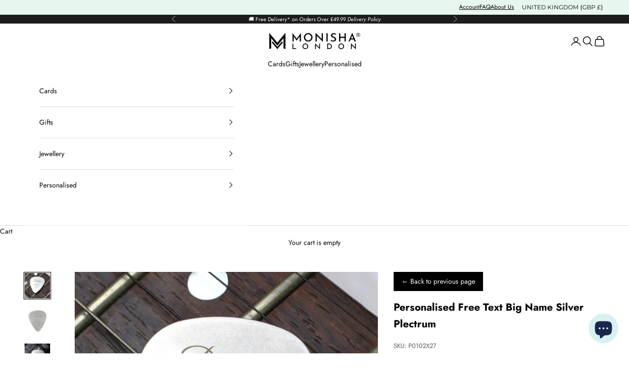

--- FILE ---
content_type: text/css
request_url: https://www.monishalondon.com/cdn/shop/t/35/assets/custom_printzware.css?v=165386901476781220121763041345
body_size: -140
content:
.pw_category_block{float:unset!important}.pwGreetingCardsMain{display:grid;margin:50px auto!important}.pw_breadcrumb li a.custom-styling,.pw_breadcrumb li span{padding:5px 0 5px 50px!important}.pw_breadcrumb li:first-child a.custom-styling{padding-left:15px!important}.pwGreetingCardsText{margin:30px 0;font:var(--text-font-style) var(--text-font-weight) var(--text-base) / 1.65 var(--text-font-family)}.pwGreetingCardsMain .pw_breadcrumb{font:var(--text-font-style) var(--text-font-weight) var(--text-base) / 1.65 var(--text-font-family);font-size:19px}.pwGreetingCardsMain .pw_breadcrumb li a:hover{background:unset}.pwGreetingCardsMain .pw_breadcrumb li a{background:unset;color:#2ebdc2;font-weight:600;padding-left:30px!important}.pwGreetingCardsMain .pw_breadcrumb li a:after{content:"\276f";border:unset;color:#2ebdc2;width:20px;height:20px;top:5px;margin:0;font-weight:500;left:108%}.pwGreetingCardsMain .pw_breadcrumb li:last-child a:after{content:none}.pwGreetingCardsMain .pw_breadcrumb li:last-child a{color:#000;font-weight:500}.pwGreetingCardsMain .pw_breadcrumb li:first-child a:after{left:116%}.pwGreetingCardsMain .pw_breadcrumb li a:before{content:unset}.pwGreetingCardsText{visibility:hidden!important;height:0!important;margin:0!important;padding:0!important}.pw_category_button{display:inline-block;margin-top:10px;padding:8px 16px;font-size:14px;font-weight:600;border:1px solid #0a1a5c;border-radius:6px;background:transparent;color:#0a1a5c;transition:all .25s ease;text-decoration:none}.pwGreetingCardsTiles .pw_category_block{text-align:center;cursor:pointer;width:100%;max-width:200px;transition:transform .25s ease;background:none!important;border:none!important;box-shadow:none!important}.pwGreetingCardsTiles .pw_category_block:hover{transform:translateY(-5px)}.pwGreetingCardsTiles .pw_category_block img{max-width:100%;height:auto;border-radius:8px;margin-bottom:10px;transition:transform .25s ease;background:none!important;border:none!important;box-shadow:none!important}.pwGreetingCardsTiles .pw_category_block:hover img{transform:scale(1.05)}.pwGreetingCardsTiles .pw_category_block_title{font-family:var(--text-font-family, "Helvetica Neue", Helvetica, Arial, sans-serif);font-size:15px;font-weight:600;color:#0a1a5c;margin:5px 0;line-height:1.4}.pw_category_button{display:inline-block;margin-top:8px;padding:8px 16px;font-size:14px;font-weight:600;border:1px solid #0a1a5c;border-radius:6px;background:transparent;color:#0a1a5c;transition:all .25s ease;text-decoration:none}.pw_category_button:hover{background:#0a1a5c;color:#fff}@media (max-width: 768px){.pwGreetingCardsTiles .container,.pwGreetingCardsTiles .container-fluid{max-width:100%!important;width:100%!important;margin-left:0!important;margin-right:0!important;padding-left:5px!important;padding-right:5px!important}}.pw_category_block_title{display:none!important}
/*# sourceMappingURL=/cdn/shop/t/35/assets/custom_printzware.css.map?v=165386901476781220121763041345 */
